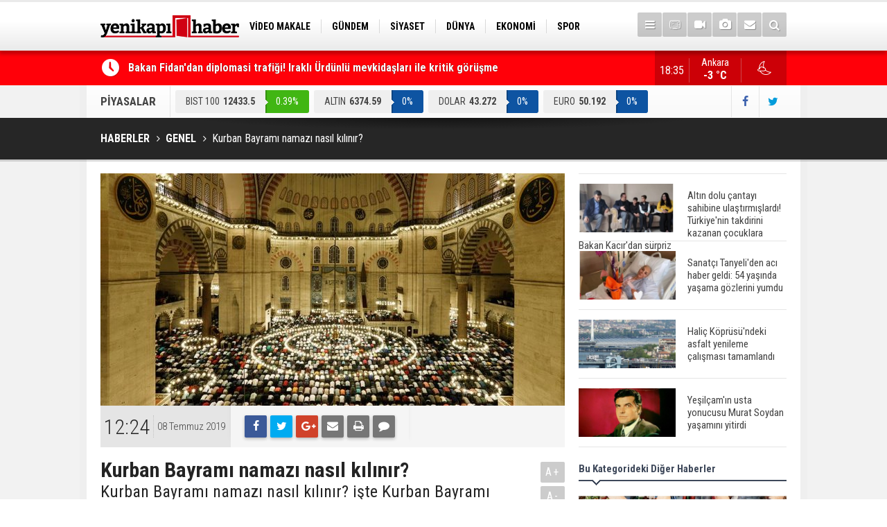

--- FILE ---
content_type: text/html; charset=UTF-8
request_url: https://yenikapihaber.com/kurban-bayrami-namazi-nasil-kilinir-114408h.htm
body_size: 8065
content:
<!DOCTYPE html>
<html lang="tr" itemscope itemtype="http://schema.org/NewsArticle">
<head>
<base href="https://yenikapihaber.com/" target="_self"/>
<meta http-equiv="Content-Type" content="text/html; charset=UTF-8" />
<meta http-equiv="Content-Language" content="tr" />
<meta name="viewport" content="width=device-width,initial-scale=1,minimum-scale=1,maximum-scale=1,user-scalable=0" />
<link rel="icon" href="/favicon.ico"> 
<meta http-equiv="Refresh" content="300" />
<title>Kurban Bayramı namazı nasıl kılınır?</title>
<meta name="keywords" content="Kurban Bayramı namazı nasıl kılınır? ,Kurban Bayramı,Kurban Bayramı namazı,Kurban Bayramı namazı nasıl kılınır" />
<meta name="description" content="Kurban Bayramı namazı nasıl kılınır? işte Kurban Bayramı namazı nasıl uygun kılınacağı? Hepsi haberimizde" />
<meta name="apple-itunes-app" content="app-id=1204177415" />
<meta name="google-play-app" content="app-id=com.cmbilisim.cmnews.yenikapihaber" />
<link rel="canonical" href="https://yenikapihaber.com/kurban-bayrami-namazi-nasil-kilinir-114408h.htm" />
<link rel="amphtml" href="https://yenikapihaber.com/service/amp/kurban-bayrami-namazi-nasil-kilinir-114408h.htm">
<link rel="image_src" type="image/jpeg" href="https://yenikapihaber.com/d/news/66178.jpg" />
<meta name="DC.date.issued" content="2019-07-08T12:27:27+03:00" />
<meta itemprop="keywords" name="news_keywords" content="Kurban Bayramı namazı nasıl kılınır? ,Kurban Bayramı,Kurban Bayramı namazı,Kurban Bayramı namazı nasıl kılınır" />
<meta property="og:type" content="article" />
<meta property="og:site_name" content="YeniKapıHaber" />
<meta property="og:url" content="https://yenikapihaber.com/kurban-bayrami-namazi-nasil-kilinir-114408h.htm" />
<meta property="og:title" content="Kurban Bayramı namazı nasıl kılınır?" />
<meta property="og:description" content="Kurban Bayramı namazı nasıl kılınır? işte Kurban Bayramı namazı nasıl uygun kılınacağı? Hepsi haberimizde" />
<meta property="og:image" content="https://yenikapihaber.com/d/news/66178.jpg" />
<meta property="og:image:width" content="880" />
<meta property="og:image:height" content="440" />
<meta name="twitter:card" content="summary_large_image">
<meta name="twitter:image" content="https://yenikapihaber.com/d/news/66178.jpg" />
<meta name="twitter:site" content="@YenikapiHaber">
<meta name="twitter:url" content="https://yenikapihaber.com/kurban-bayrami-namazi-nasil-kilinir-114408h.htm">
<meta name="twitter:title" content="Kurban Bayramı namazı nasıl kılınır?" />
<meta name="twitter:description" content="Kurban Bayramı namazı nasıl kılınır? işte Kurban Bayramı namazı nasıl uygun kılınacağı? Hepsi haberimizde" />
<meta itemprop="author" content="YeniKapıHaber" />
<meta itemprop="url" content="https://yenikapihaber.com/kurban-bayrami-namazi-nasil-kilinir-114408h.htm" />
<meta itemprop="thumbnailUrl" content="https://yenikapihaber.com/d/news_t/66178.jpg" />
<meta itemprop="articleSection" content="Genel" />
<meta itemprop="dateCreated" content="2019-07-08T12:27:27+03:00" />
<meta itemprop="dateModified" content="2019-07-08T12:44:06+03:00" />
<meta itemprop="mainEntityOfPage" content="https://yenikapihaber.com/kurban-bayrami-namazi-nasil-kilinir-114408h.htm" />
<meta itemprop="headline" content="Kurban Bayramı namazı nasıl kılınır?" />
<meta itemprop="image" content="https://yenikapihaber.com/d/news/66178.jpg" />
<meta itemprop="image" content="https://yenikapihaber.com/d/news/66178.jpg" />
<link href="https://yenikapihaber.com/s/style.css?181002.css" type="text/css" rel="stylesheet" />
<script type="text/javascript">var BURL="https://yenikapihaber.com/"; var SURL="https://yenikapihaber.com/s/"; var DURL="https://yenikapihaber.com/d/";</script>
<script type="text/javascript" src="https://yenikapihaber.com/s/function.js?1809251.js"></script>
<!-- Global site tag (gtag.js) - Google Analytics -->
<script async src="https://www.googletagmanager.com/gtag/js?id=UA-114279164-1"></script>
<script>
  window.dataLayer = window.dataLayer || [];
  function gtag(){dataLayer.push(arguments);}
  gtag('js', new Date());

  gtag('config', 'UA-114279164-1');
</script>

<meta name="google-site-verification" content="YuqWpeTdwOEUMBMvZRAPxurnE7Sl9mCuFNHvHc1Al3Y" />




<!--[if lt IE 9]>
<script src="https://oss.maxcdn.com/html5shiv/3.7.2/html5shiv.min.js"></script>
<script src="https://oss.maxcdn.com/respond/1.4.2/respond.min.js"></script>
<![endif]-->
</head>
<body class="body-main boxed">
<header class="base-header"><div class="container"><a class="logo" href="https://yenikapihaber.com/" rel="home"><img class="img-responsive" src="https://yenikapihaber.com/s/i/logo.png" alt="YeniKapıHaber" width="200" height="70" /></a><nav class="nav-top pull-left"><ul class="clearfix"><li class="parent"><a href="https://yenikapihaber.com/video-makale-haberleri-1164hk.htm" target="_self"><span>VİDEO MAKALE</span></a></li><li class="parent"><a href="https://yenikapihaber.com/gundem-haberleri-4hk.htm" target="_self"><span>GÜNDEM</span></a></li><li class="parent"><a href="https://yenikapihaber.com/siyaset-haberleri-18hk.htm" target="_self"><span>SİYASET</span></a></li><li class="parent"><a href="https://yenikapihaber.com/dunya-haberleri-7hk.htm" target="_self"><span>DÜNYA</span></a></li><li class="parent"><a href="https://yenikapihaber.com/ekonomi-haberleri-6hk.htm" target="_self"><span>EKONOMİ</span></a></li><li class="parent"><a href="https://yenikapihaber.com/spor-haberleri-3hk.htm" target="_self"><span>SPOR</span></a></li><li class="parent"><a href="https://yenikapihaber.com/bilim-teknoloji-haberleri-9hk.htm" target="_self"><span>BİLİM-TEKNOLOJİ</span></a></li><li class="parent"><a href="https://yenikapihaber.com/egitim-haberleri-2hk.htm" target="_self"><span>EĞİTİM</span></a></li><li class="parent"><a href="https://yenikapihaber.com/genel-haberleri-1hk.htm" target="_self"><span>GENEL</span></a></li></ul></nav><div class="nav-mini pull-right"><a href="javascript:;" class="toggle" id="menu_toggle" title="Menu" rel="self"><i class="icon-menu"></i></a><a href="https://yenikapihaber.com/tv-haber-kanallari-8s.htm" title="TV Haber Kanalları"><i class="icon-tv"></i></a><a href="https://yenikapihaber.com/video-galeri.htm" title="Web TV"><i class="icon-videocam"></i></a><a href="https://yenikapihaber.com/foto-galeri.htm" title="Foto Galeri"><i class="icon-camera"></i></a><a href="https://yenikapihaber.com/contact.php" title="İletişim"><i class="icon-mail-alt"></i></a><a href="https://yenikapihaber.com/search_result.php" title="Site içi arama"><i class="icon-search"></i></a></div><div id="menu"><ul class="topics clearfix"><li><span>Kategoriler</span><ul><li><a href="https://yenikapihaber.com/15-temmuz-haberleri-1160hk.htm" target="_self">15 Temmuz</a></li><li><a href="https://yenikapihaber.com/bilim-teknoloji-haberleri-9hk.htm" target="_self">Bilim-Teknoloji</a></li><li><a href="https://yenikapihaber.com/dunya-haberleri-7hk.htm" target="_self">Dünya</a></li><li><a href="https://yenikapihaber.com/egitim-haberleri-2hk.htm" target="_self">Eğitim</a></li><li><a href="https://yenikapihaber.com/ekonomi-haberleri-6hk.htm" target="_self">Ekonomi</a></li><li><a href="https://yenikapihaber.com/genel-haberleri-1hk.htm" target="_self">Genel</a></li><li><a href="https://yenikapihaber.com/gundem-haberleri-4hk.htm" target="_self">Gündem</a></li><li><a href="https://yenikapihaber.com/kadin-haberleri-10hk.htm" target="_self">Kadın</a></li><li><a href="https://yenikapihaber.com/kultur-sanat-haberleri-11hk.htm" target="_self">Kültür Sanat</a></li><li><a href="https://yenikapihaber.com/magazin-haberleri-1161hk.htm" target="_self">Magazin</a></li><li><a href="https://yenikapihaber.com/ozel-haber-haberleri-12hk.htm" target="_self">Özel Haber</a></li><li><a href="https://yenikapihaber.com/saglik-haberleri-8hk.htm" target="_self">Sağlık</a></li><li><a href="https://yenikapihaber.com/siyaset-haberleri-18hk.htm" target="_self">Siyaset</a></li><li><a href="https://yenikapihaber.com/spor-haberleri-3hk.htm" target="_self">Spor</a></li><li><a href="https://yenikapihaber.com/turizm-ve-seyehat-haberleri-1163hk.htm" target="_self">Turizm ve Seyehat</a></li><li><a href="https://yenikapihaber.com/video-makale-haberleri-1164hk.htm" target="_self">Video Makale</a></li></ul></li><li><span>Foto Galeri</span><ul><li><a href="https://yenikapihaber.com/bilim-teknoloji-6gk.htm">Bilim-Teknoloji</a></li><li><a href="https://yenikapihaber.com/dunya-5gk.htm">Dünya</a></li><li><a href="https://yenikapihaber.com/ekonomi-7gk.htm">Ekonomi</a></li><li><a href="https://yenikapihaber.com/gazeteler-8gk.htm">Gazeteler</a></li><li><a href="https://yenikapihaber.com/genel-1gk.htm">Genel</a></li><li><a href="https://yenikapihaber.com/kultur-sanat-9gk.htm">Kültür Sanat</a></li><li><a href="https://yenikapihaber.com/siyaset-4gk.htm">Siyaset</a></li><li><a href="https://yenikapihaber.com/spor-2gk.htm">Spor</a></li><li><a href="https://yenikapihaber.com/yasam-3gk.htm">Yaşam</a></li></ul></li><li><span>Web TV</span><ul><li><a href="https://yenikapihaber.com/bilim-teknoloji-3vk.htm">Bilim-Teknoloji</a></li><li><a href="https://yenikapihaber.com/dunya-5vk.htm">Dünya</a></li><li><a href="https://yenikapihaber.com/genel-1vk.htm">Genel</a></li><li><a href="https://yenikapihaber.com/siyaset-4vk.htm">Siyaset</a></li><li><a href="https://yenikapihaber.com/spor-2vk.htm">Spor</a></li></ul></li><li><span>Diğer</span><ul><li><a href="https://yenikapihaber.com/yazarlar.htm">Yazarlar</a></li><li><a href="https://yenikapihaber.com/mansetler.htm">Manşetler</a></li><li><a href="https://yenikapihaber.com/gunun-haberleri.htm">Günün Haberleri</a></li><li><a href="https://yenikapihaber.com/gazete.htm">Gazete Manşetleri</a></li><li><a href="https://yenikapihaber.com/weather_report.php">Hava Durumu</a></li><li><a href="https://yenikapihaber.com/prayer.php">Namaz Vakitleri</a></li><li><a href="https://yenikapihaber.com/sitene-ekle.htm">Sitene Ekle</a></li><li><a href="https://yenikapihaber.com/contact.php">İletişim</a></li></ul></li></ul></div></div></header><main role="main"><div class="bar-lm"><div class="container"><div class="last-min pull-left"><ul class="owl-carousel"><li><a href="https://yenikapihaber.com/bakan-fidandan-diplomasi-trafigi-irakli-urdunlu-mevkidaslari-ile-kritik-gorusme-200986h.htm">Bakan Fidan'dan diplomasi trafiği! Iraklı Ürdünlü mevkidaşları ile kritik görüşme</a></li><li><a href="https://yenikapihaber.com/karnelerden-ataturk-kaldirildi-yalani-bakan-tekinden-chpye-asrin-hirsizligi-tepkisi-200985h.htm">''Karnelerden Atatürk kaldırıldı'' yalanı... Bakan Tekin'den CHP'ye ''asrın hırsızlığı'' tepkisi</a></li><li><a href="https://yenikapihaber.com/ateskes-katili-durduramiyor-gazzede-27-gunluk-bebek-soguktan-oldu-200984h.htm">Ateşkes katili durduramıyor! Gazze'de 27 günlük bebek soğuktan öldü</a></li><li><a href="https://yenikapihaber.com/bakan-yumaklidan-gurbetci-girisimcilere-markalasma-cagrisi-200983h.htm">Bakan Yumaklı'dan gurbetçi girişimcilere ''markalaşma'' çağrısı</a></li><li><a href="https://yenikapihaber.com/bakanlik-dugmeye-basti-fahis-fiyat-artislarina-gecit-yok-200982h.htm">Bakanlık düğmeye bastı... Fahiş fiyat artışlarına geçit yok</a></li><li><a href="https://yenikapihaber.com/resmi-gazetede-bugun-200981h.htm">Resmi Gazete'de Bugün</a></li><li><a href="https://yenikapihaber.com/gazete-mansetlerinde-yeni-gun-196898h.htm">Gazete manşetlerinde yeni gün...</a></li><li><a href="https://yenikapihaber.com/kremlin-sozcusu-peskov-kiev-yonetiminin-karar-verme-suresi-daraliyor-200980h.htm">Kremlin Sözcüsü Peskov: Kiev yönetiminin karar verme süresi daralıyor</a></li><li><a href="https://yenikapihaber.com/hizmet-uretim-endeksi-yuzde-4-artti-200979h.htm">Hizmet üretim endeksi yüzde 4 arttı</a></li><li><a href="https://yenikapihaber.com/borsa-15-ocak-persembe-gunune-dususle-basladi-200978h.htm">Borsa 15 Ocak Perşembe gününe düşüşle başladı</a></li></ul></div><a class="weather-info pull-right" href="https://yenikapihaber.com/hava-durumu.htm" title="Hava durumu"><span class="city">Ankara<span>-3 °C</span></span><span class="icon"><i class="icon-accu-34"></i></span></a><div class="clock pull-right"></div></div></div><div class="container"><div class="currency-bar clearfix"><h2>PİYASALAR</h2><ul class="clearfix"><li class="up"><span>BIST 100</span><span class="v">12433.5</span><span class="p">0.39%</span></li><li class="oops"><span>ALTIN</span><span class="v">6374.59</span><span class="p">0%</span></li><li class="oops"><span>DOLAR</span><span class="v">43.272</span><span class="p">0%</span></li><li class="oops"><span>EURO</span><span class="v">50.192</span><span class="p">0%</span></li><li class="oops"><span>STERLİN</span><span class="v">57.799</span><span class="p">0%</span></li></ul><div class="s"><a href="https://www.facebook.com/haberyenikapi/" rel="nofollow" target="_blank" title="Facebook ile takip et"><i class="icon-facebook"></i></a><a href="https://twitter.com/YenikapiHaber" rel="nofollow" target="_blank" title="Twitter ile takip et"><i class="icon-twitter"></i></a></div></div></div><div class="page-title"><div class="container"><ol itemscope itemtype="http://schema.org/BreadcrumbList">
<li itemscope itemtype="http://schema.org/ListItem" itemprop="itemListElement"><a itemprop="item" href="https://yenikapihaber.com/"><h1 itemprop="name">HABERLER</h1></a></li>
<li itemscope itemtype="http://schema.org/ListItem" itemprop="itemListElement"><a itemprop="item" href="https://yenikapihaber.com/genel-haberleri-1hk.htm"><h2 itemprop="name">GENEL</h2></a></li>
<li itemscope itemtype="http://schema.org/ListItem" itemprop="itemListElement"><span itemprop="name">Kurban Bayramı namazı nasıl kılınır?</span></li></ol></div></div><div class="offset-top"></div><div class="page-inner"><div class="container clearfix"><div class="page-content"><div id="news-114408" data-order="1" data-id="114408" data-title="Kurban Bayramı namazı nasıl kılınır?" data-url="https://yenikapihaber.com/kurban-bayrami-namazi-nasil-kilinir-114408h.htm"><div class="imgc image"><img src="https://yenikapihaber.com/d/news/66178.jpg" alt="Kurban Bayramı namazı nasıl kılınır?" /></div><aside class="article-side clearfix"><div class="content-date" itemprop="datePublished" content="2019-07-08T12:24:00+03:00"><span class="p1">12:24</span><span class="p2">08 Temmuz 2019</span></div><div class="content-tools bookmark-block" data-type="1" data-twitter="YenikapiHaber"><a class="icon-mail-alt" rel="nofollow" href="javascript:void(0)" onclick="return openPopUp_520x390('https://yenikapihaber.com/send_to_friend.php?type=1&amp;id=114408');" title="Arkadaşına Gönder"></a><a class="icon-print" rel="nofollow" href="javascript:void(0)" onclick="return openPopUp_670x500('https://yenikapihaber.com/print.php?type=1&amp;id=114408')" title="Yazdır"></a><span class="icon-comment" onclick="$.scrollTo('#comment_form_114408', 600);" title="Yorum Yap"></span></div></aside><article class="news-detail clearfix"><div class="content-heading"><h1 class="content-title" itemprop="name">Kurban Bayramı namazı nasıl kılınır?</h1><h2 class="content-description" itemprop="description"><summary>Kurban Bayramı namazı nasıl kılınır? işte Kurban Bayramı namazı nasıl uygun kılınacağı? Hepsi haberimizde</summary></h2><div class="text-size"><span onclick="changeFontSize('.text-content', 'u');" title="Yazıyı büyüt">A+</span><span onclick="changeFontSize('.text-content', 'd');" title="Yazıyı küçült">A-</span></div></div><div itemprop="articleBody" class="text-content"><p>•&nbsp;&nbsp; &nbsp;İmamin arkasinda yer alırız ve "Niyet ettim Allah rızasi için Kurban Bayramı namazını kılmaya, uydum hazır olan imama" diye niyet ederiz.&nbsp;<br />•&nbsp;&nbsp; &nbsp;(1.tekbir) Tekbir getirerek "Allahu Ekber" diyerek namaza başlarız.<br />•&nbsp;&nbsp; &nbsp;Ellerimizi bağlarız ve sessizce Sübhaneke'yi okuruz.<br />•&nbsp;&nbsp; &nbsp;2. Tekbiri alırız. "Allahu Ekber"<br />•&nbsp;&nbsp; &nbsp;Ellerimizi yanlara salarız.<br />•&nbsp;&nbsp; &nbsp;3. Tekbiri alırız. "Allahu Ekber"<br />•&nbsp;&nbsp; &nbsp;Ellerimizi yanlara salarız.<br />•&nbsp;&nbsp; &nbsp;4. Tekbiri alırız. "Allahu Ekber"<br />•&nbsp;&nbsp; &nbsp;"Allahu Ekber" ellerimizi bağlarız. İmam, gizlice "Euzü Besmele", açiktan Fatiha ve bir sure okur. Biz ise bir şey okumaz, imamı dinleriz. Sonra "Allahu Ekber" diyerek rükûya gideriz.<br />•&nbsp;&nbsp; &nbsp;Rükûda üç defa "Sübhâne Râbbiye'l-Azim" dedikten sonra doğruluruz.<br />•&nbsp;&nbsp; &nbsp;Doğrulurken "Semi Allahu li-men hamideh" deriz. Tam doğrulunca da "Rabbenâ leke'l hamd" dedikten sonra...<br />•&nbsp;&nbsp; &nbsp;"Allahu Ekber" diyerek otururuz. Tekrar...<br />•&nbsp;&nbsp; &nbsp;"Allahu Ekber" deyip secdeye gideriz. Secdede üç defa: "Sübhâne rabbiyel-a 'lâ" deriz.<br />•&nbsp;&nbsp; &nbsp;"Secdeden "Allahu Ekber" deyip ayağa kalkarız, böylece Bayram namazının ikinci rekatı başlamış olur. Ayağa kalkınca elleri bağlarız. İmam Fatiha ve bir sure okur. Hiç birşey okumadan imamı dinleriz.<br />•&nbsp;&nbsp; &nbsp;Tekbiri alırız. "Allahu Ekber"<br />•&nbsp;&nbsp; &nbsp;Ellerimizi yanlara salarız.<br />•&nbsp;&nbsp; &nbsp;2. Tekbiri alırız. "Allahu Ekber"<br />•&nbsp;&nbsp; &nbsp;Ellerimizi yanlara salarız.<br />•&nbsp;&nbsp; &nbsp;3. Tekbiri alırız. "Allahu Ekber"<br />•&nbsp;&nbsp; &nbsp;Ellerimizi yana salarız. 4. Tekbiri alırız. Ellerimizi yukarıya kaldırmadan ve bağlamadan "Allahu Ekber" diyerek rükûya gideriz.<br />•&nbsp;&nbsp; &nbsp;Rükûda üç defa "Sübhâne Râbbiye'l-Azim" dedikten sonra doğruluruz.<br />•&nbsp;&nbsp; &nbsp;Doğrulurken "Semi Allahu li-men hamideh" deriz. Tam doğrulunca da "Rabbenâ leke'l hamd" dedikten sonra...<br />•&nbsp;&nbsp; &nbsp;"Allahu Ekber" deyip secdeye gideriz. Secdede üç defa: "Sübhâne rabbiyel-a 'lâ" deriz.<br />•&nbsp;&nbsp; &nbsp;"Allahu Ekber" diyerek otururuz. Tekrar...<br />•&nbsp;&nbsp; &nbsp;"Allahu Ekber" deyip secdeye gideriz. Secdede üç defa: "Sübhâne rabbiyel-a 'lâ" deriz.<br />•&nbsp;&nbsp; &nbsp;Allahu Ekber" deyip: "Tahiyyata otururuz. Oturduktan sonra Ettehiyyâtü, Allâhumme Salli, Allâhumme Bârik ve Rabbenâ dualarını okuruz.<br />•&nbsp;&nbsp; &nbsp;Dualar bitince imamla birlikte yüzümüzü önce sağ tarafa çevirerek "Es selâmu aleyküm ve rahmet'ullah" diyerek selam veririz.<br />•&nbsp;&nbsp; &nbsp;"Es selâmu aleyküm ve rahmet'ullah" diyerek selam veririz. Sonra sola çevirip yine "Es selâmu aleyküm ve rahmet'ullah" diyerek selam veririz. Böylece Bayram namazı sona ermiş olur.<br />&nbsp;</p><p><strong><a href="https://yenikapihaber.com/kurban-bayrami-ne-zaman-114411h.htm">Kurban bayramı ne zaman&nbsp;</a></strong></p></div></article><div class="middle_sub_page_title"><span>Önceki ve Sonraki Haberler</span></div><div class="news-other-nav clearfix"><a class="next" href="https://yenikapihaber.com/erdogan-israil-basbakani-netanyahuyu-kabul-etti-190000h.htm" rel="next"><i class="icon-angle-right"></i><img class="img-responsive" src="https://yenikapihaber.com/d/news/92365.jpg" alt="Erdoğan, İsrail Başbakanı Netanyahu&#039;yu kabul etti" /><span class="t">Erdoğan, İsrail Başbakanı Netanyahu'yu kabul etti</span></a></div><section class="comment-block"><h1 class="caption"><span>HABERE</span> YORUM KAT</h1><div class="comment_add clearfix"><form method="post" id="comment_form_114408" onsubmit="return addComment(this, 1, 114408);"><textarea name="comment_content" class="comment_content" rows="6" placeholder="YORUMUNUZ" maxlength="500"></textarea><input type="hidden" name="reply" value="0" /><span class="reply_to"></span><input type="text" name="member_name" class="member_name" placeholder="AD-SOYAD" /><input type="submit" name="comment_submit" class="comment_submit" value="YORUMLA" /></form><div class="info"><b>UYARI:</b> Küfür, hakaret, rencide edici cümleler veya imalar, inançlara saldırı içeren, imla kuralları ile yazılmamış,<br /> Türkçe karakter kullanılmayan ve büyük harflerle yazılmış yorumlar onaylanmamaktadır.</div></div></section><div id="fb-comments-114408" class="fb-comments" data-href="https://yenikapihaber.com/kurban-bayrami-namazi-nasil-kilinir-114408h.htm" data-width="100%" data-numposts="5" data-colorscheme="light"></div></div></div><aside class="base-side clearfix"><div class="headline-side"><ul class="row ms-row-fit show-scroll"><li class="col-xs-12 col-ms-6 col-sm-6 col-md-12"><a href="https://yenikapihaber.com/altin-dolu-cantayi-sahibine-ulastirmislardi-turkiyenin-takdirini-kazanan-cocuklara-b-200924h.htm"><span class="i imgc"><img src="https://yenikapihaber.com/d/news_t/141161.jpg" alt="Altın dolu çantayı sahibine ulaştırmışlardı! Türkiye&#039;nin takdirini kazanan çocuklara Bakan Kacır&#039;dan sürpriz" width="140" height="70" /></span><span class="t">Altın dolu çantayı sahibine ulaştırmışlardı! Türkiye'nin takdirini kazanan çocuklara Bakan Kacır'dan sürpriz</span></a></li><li class="col-xs-12 col-ms-6 col-sm-6 col-md-12"><a href="https://yenikapihaber.com/sanatci-tanyeliden-aci-haber-geldi-54-yasinda-yasama-gozlerini-yumdu-199614h.htm"><span class="i imgc"><img src="https://yenikapihaber.com/d/news_t/139806.jpg" alt="Sanatçı Tanyeli&#039;den acı haber geldi: 54 yaşında yaşama gözlerini yumdu" width="140" height="70" /></span><span class="t">Sanatçı Tanyeli'den acı haber geldi: 54 yaşında yaşama gözlerini yumdu</span></a></li><li class="col-xs-12 col-ms-6 col-sm-6 col-md-12"><a href="https://yenikapihaber.com/halic-koprusundeki-asfalt-yenileme-calismasi-tamamlandi-197777h.htm"><span class="i imgc"><img src="https://yenikapihaber.com/d/news_t/37330.jpg" alt="Haliç Köprüsü&#039;ndeki asfalt yenileme çalışması tamamlandı" width="140" height="70" /></span><span class="t">Haliç Köprüsü'ndeki asfalt yenileme çalışması tamamlandı</span></a></li><li class="col-xs-12 col-ms-6 col-sm-6 col-md-12"><a href="https://yenikapihaber.com/yesilcamin-usta-yonucusu-murat-soydan-yasamini-yitirdi-197144h.htm"><span class="i imgc"><img src="https://yenikapihaber.com/d/news_t/137551.jpg" alt="Yeşilçam&#039;ın usta yonucusu Murat Soydan yaşamını yitirdi" width="140" height="70" /></span><span class="t">Yeşilçam'ın usta yonucusu Murat Soydan yaşamını yitirdi</span></a></li><li class="col-xs-12 col-ms-6 col-sm-6 col-md-12"><a href="https://yenikapihaber.com/meral-aksener-ile-musavat-dervisoglu-cenazede-goruntulendi-196941h.htm"><span class="i imgc"><img src="https://yenikapihaber.com/d/news_t/137417.jpg" alt="Meral Akşener ile Müsavat Dervişoğlu cenazede görüntülendi" width="140" height="70" /></span><span class="t">Meral Akşener ile Müsavat Dervişoğlu cenazede görüntülendi</span></a></li><li class="col-xs-12 col-ms-6 col-sm-6 col-md-12"><a href="https://yenikapihaber.com/29-mayis-okullar-tatil-mi-196760h.htm"><span class="i imgc"><img src="https://yenikapihaber.com/d/news_t/137298.jpg" alt="29 Mayıs okullar tatil mi?" width="140" height="70" /></span><span class="t">29 Mayıs okullar tatil mi?</span></a></li><li class="col-xs-12 col-ms-6 col-sm-6 col-md-12"><a href="https://yenikapihaber.com/bilim-kurgu-gerceklesiyor-dondurulmus-insanlari-hayata-dondurecek-kesif-196501h.htm"><span class="i imgc"><img src="https://yenikapihaber.com/d/news_t/137147.jpg" alt="Bilim kurgu gerçekleşiyor... Dondurulmuş insanları hayata döndürecek keşif" width="140" height="70" /></span><span class="t">Bilim kurgu gerçekleşiyor... Dondurulmuş insanları hayata döndürecek keşif</span></a></li><li class="col-xs-12 col-ms-6 col-sm-6 col-md-12"><a href="https://yenikapihaber.com/unlu-turkucu-mahmut-tuncer-estetik-operasyon-gecirdi-son-hali-gundem-oldu-196120h.htm"><span class="i imgc"><img src="https://yenikapihaber.com/d/news_t/136886.jpg" alt="Ünlü türkücü Mahmut Tuncer estetik operasyon geçirdi: Son hali gündem oldu" width="140" height="70" /></span><span class="t">Ünlü türkücü Mahmut Tuncer estetik operasyon geçirdi: Son hali gündem oldu</span></a></li><li class="col-xs-12 col-ms-6 col-sm-6 col-md-12"><a href="https://yenikapihaber.com/yerli-turist-2297-milyar-lira-seyahat-harcamasi-yapti-196012h.htm"><span class="i imgc"><img src="https://yenikapihaber.com/d/news_t/136845.jpg" alt="Yerli turist 229,7 milyar lira seyahat harcaması yaptı" width="140" height="70" /></span><span class="t">Yerli turist 229,7 milyar lira seyahat harcaması yaptı</span></a></li><li class="col-xs-12 col-ms-6 col-sm-6 col-md-12"><a href="https://yenikapihaber.com/gazzedeki-saglik-bakanligi-duyurdu-vahsetin-pencesinde-2-salgin-vaka-tespit-edildi-196008h.htm"><span class="i imgc"><img src="https://yenikapihaber.com/d/news_t/136841.jpg" alt="Gazze&#039;deki Sağlık Bakanlığı duyurdu: Vahşetin pençesinde 2 salgın vaka tespit edildi" width="140" height="70" /></span><span class="t">Gazze'deki Sağlık Bakanlığı duyurdu: Vahşetin pençesinde 2 salgın vaka tespit edildi</span></a></li></ul></div><div class="side-content news-side-list"><div class="side-caption-2"><span>Bu Kategorideki Diğer Haberler</span></div><div class="row ms-row-fit"><a class="col-xs-12 col-ms-6 col-sm-6 col-md-12" href="https://yenikapihaber.com/turkiye-yine-en-iyiler-listesinde-turk-mutfagi-ilk-10da-200856h.htm"><img class="img-responsive" src="https://yenikapihaber.com/d/news/141085.jpg" alt="Türkiye yine &quot;en iyiler&quot; listesinde... Türk mutfağı ilk 10&#039;da!" /><span class="t">Türkiye yine "en iyiler" listesinde... Türk mutfağı ilk 10'da!</span></a><a class="col-xs-12 col-ms-6 col-sm-6 col-md-12" href="https://yenikapihaber.com/surucuyle-tartismisti-bir-polis-gorevden-uzaklastirildi-199781h.htm"><img class="img-responsive" src="https://yenikapihaber.com/d/news/139982.jpg" alt="Sürücüyle tartışmıştı: Bir polis görevden uzaklaştırıldı" /><span class="t">Sürücüyle tartışmıştı: Bir polis görevden uzaklaştırıldı</span></a><a class="col-xs-12 col-ms-6 col-sm-6 col-md-12" href="https://yenikapihaber.com/istaf-geleneksel-iftar-sofrasi-genis-katilimla-gerceklesti-199693h.htm"><img class="img-responsive" src="https://yenikapihaber.com/d/news/139892.jpg" alt="ISTAF Geleneksel İftar Sofrası Geniş Katılımla Gerçekleşti" /><span class="t">ISTAF Geleneksel İftar Sofrası Geniş Katılımla Gerçekleşti</span></a><a class="col-xs-12 col-ms-6 col-sm-6 col-md-12" href="https://yenikapihaber.com/kastamonuda-denizin-rengi-kahverengiye-dondu-199612h.htm"><img class="img-responsive" src="https://yenikapihaber.com/d/news/139804.jpg" alt="Kastamonu&#039;da denizin rengi kahverengiye döndü" /><span class="t">Kastamonu'da denizin rengi kahverengiye döndü</span></a><a class="col-xs-12 col-ms-6 col-sm-6 col-md-12" href="https://yenikapihaber.com/kuzey-ege-icin-firtina-uyarisi-199228h.htm"><img class="img-responsive" src="https://yenikapihaber.com/d/news/139399.jpg" alt="Kuzey Ege için fırtına uyarısı" /><span class="t">Kuzey Ege için fırtına uyarısı</span></a></div></div></aside></div></div></main><footer class="base-footer"><div class="container"><a class="logo" href="https://yenikapihaber.com/" rel="home"><img class="img-responsive" src="https://yenikapihaber.com/s/i/logo-footer.png" alt="YeniKapıHaber" width="200" height="70" /></a><ul class="nav-footer"><li class="parent"><a href="https://yenikapihaber.com/./" target="_self">Ana Sayfa</a></li><li class="parent"><a href="https://yenikapihaber.com/kunye-s.htm" target="_self">Künye</a></li><li class="parent"><a href="https://yenikapihaber.com/contact.php" target="_self">İletişim</a></li><li class="parent"><a href="https://yenikapihaber.com/rss/" target="_self">RSS</a></li><li class="parent"><a href="https://yenikapihaber.com/kampanyalar-haberleri-1162hk.htm" target="_self">Kampanyalar</a></li></ul><div class="nav-social"><a href="https://www.facebook.com/haberyenikapi/" rel="nofollow" target="_blank" title="Facebook ile takip et"><i class="icon-facebook"></i></a><a href="https://twitter.com/YenikapiHaber" rel="nofollow" target="_blank" title="Twitter ile takip et"><i class="icon-twitter"></i></a><a href="https://yenikapihaber.com/rss/" target="_blank" title="RSS, News Feed, Haber Beslemesi"><i class="icon-rss"></i></a><a href="https://yenikapihaber.com/member_login.php" title="Üye girişi"><i class="icon-lock"></i></a><a href="https://yenikapihaber.com/search_result.php" title="Site içi arama"><i class="icon-search"></i></a></div><div class="info" itemprop="publisher" itemscope itemtype="https://schema.org/Organization">Tüm Hakları Saklıdır &copy; 2016 <h1 itemprop="name">YeniKapıHaber</h1> &nbsp;|&nbsp; <span itemprop="telephone">0(312) 446 85 85</span> &nbsp;|&nbsp; <span class="cm-sign"><a href="https://www.cmbilisim.com/haber-portali-20s.htm" target="_blank" title="CMNews Haber Portalı Scripti">Haber Scripti</a><i class="icon-cm" title="CM Bilişim Teknolojileri"></i></span><div itemprop="logo" itemscope itemtype="https://schema.org/ImageObject"><meta itemprop="url" content="https://yenikapihaber.com/s/i/logo.png"><meta itemprop="width" content="200"><meta itemprop="height" content="70"></div></div><div class="back-to-top"><i class="icon-up-open"></i></div><div class="nav-ql"><ul class="clearfix"></ul></div><div class="footer-news"><h2><a href="https://yenikapihaber.com/gunun-haberleri.htm">Günün Öne Çıkan Haberleri</a></h2><ul class="clearfix"><li><a class="icon-angle-right" href="https://yenikapihaber.com/gazete-mansetlerinde-yeni-gun-196898h.htm">Gazete manşetlerinde yeni gün...</a></li><li><a class="icon-angle-right" href="https://yenikapihaber.com/resmi-gazetede-bugun-200981h.htm">Resmi Gazete'de Bugün</a></li><li><a class="icon-angle-right" href="https://yenikapihaber.com/karnelerden-ataturk-kaldirildi-yalani-bakan-tekinden-chpye-asrin-hirsizligi-tepkisi-200985h.htm">''Karnelerden Atatürk kaldırıldı'' yalanı... Bakan Tekin'den CHP'ye ''asrın hırsızlığı'' tepkisi</a></li><li><a class="icon-angle-right" href="https://yenikapihaber.com/bakan-yumaklidan-gurbetci-girisimcilere-markalasma-cagrisi-200983h.htm">Bakan Yumaklı'dan gurbetçi girişimcilere ''markalaşma'' çağrısı</a></li><li><a class="icon-angle-right" href="https://yenikapihaber.com/ateskes-katili-durduramiyor-gazzede-27-gunluk-bebek-soguktan-oldu-200984h.htm">Ateşkes katili durduramıyor! Gazze'de 27 günlük bebek soğuktan öldü</a></li><li><a class="icon-angle-right" href="https://yenikapihaber.com/bakanlik-dugmeye-basti-fahis-fiyat-artislarina-gecit-yok-200982h.htm">Bakanlık düğmeye bastı... Fahiş fiyat artışlarına geçit yok</a></li><li><a class="icon-angle-right" href="https://yenikapihaber.com/bakan-fidandan-diplomasi-trafigi-irakli-urdunlu-mevkidaslari-ile-kritik-gorusme-200986h.htm">Bakan Fidan'dan diplomasi trafiği! Iraklı Ürdünlü mevkidaşları ile kritik görüşme</a></li><li><a class="icon-angle-right" href="https://yenikapihaber.com/borsa-15-ocak-persembe-gunune-dususle-basladi-200978h.htm">Borsa 15 Ocak Perşembe gününe düşüşle başladı</a></li><li><a class="icon-angle-right" href="https://yenikapihaber.com/hizmet-uretim-endeksi-yuzde-4-artti-200979h.htm">Hizmet üretim endeksi yüzde 4 arttı</a></li><li><a class="icon-angle-right" href="https://yenikapihaber.com/kremlin-sozcusu-peskov-kiev-yonetiminin-karar-verme-suresi-daraliyor-200980h.htm">Kremlin Sözcüsü Peskov: Kiev yönetiminin karar verme süresi daralıyor</a></li><li><a class="icon-angle-right" href="https://yenikapihaber.com/resmi-gazetede-bugun-200977h.htm">Resmi Gazete'de Bugün</a></li><li><a class="icon-angle-right" href="https://yenikapihaber.com/resmi-gazetede-bugun-200970h.htm">Resmi Gazete'de Bugün</a></li><li><a class="icon-angle-right" href="https://yenikapihaber.com/dmmden-vatandaslara-imza-karsiliginda-elden-maddi-destek-verildigi-iddialarina-ilisk-200976h.htm">DMM'den vatandaşlara imza karşılığında elden maddi destek verildiği iddialarına ilişkin açıklama</a></li><li><a class="icon-angle-right" href="https://yenikapihaber.com/disisleri-bakani-fidan-ozbekistan-disisleri-bakani-saidov-ile-telefonda-gorustu-200973h.htm">Dışişleri Bakanı Fidan, Özbekistan Dışişleri Bakanı Saidov ile telefonda görüştü</a></li><li><a class="icon-angle-right" href="https://yenikapihaber.com/fetoye-yonelik-operasyonlarda-81-supheli-yakalandi-200971h.htm">FETÖ'ye yönelik operasyonlarda 81 şüpheli yakalandı</a></li></ul></div></div></footer><!-- 0.041292190551758 --><script defer src="https://static.cloudflareinsights.com/beacon.min.js/vcd15cbe7772f49c399c6a5babf22c1241717689176015" integrity="sha512-ZpsOmlRQV6y907TI0dKBHq9Md29nnaEIPlkf84rnaERnq6zvWvPUqr2ft8M1aS28oN72PdrCzSjY4U6VaAw1EQ==" data-cf-beacon='{"version":"2024.11.0","token":"856ed68198454e15b329d9f2bf107278","r":1,"server_timing":{"name":{"cfCacheStatus":true,"cfEdge":true,"cfExtPri":true,"cfL4":true,"cfOrigin":true,"cfSpeedBrain":true},"location_startswith":null}}' crossorigin="anonymous"></script>
</body></html>